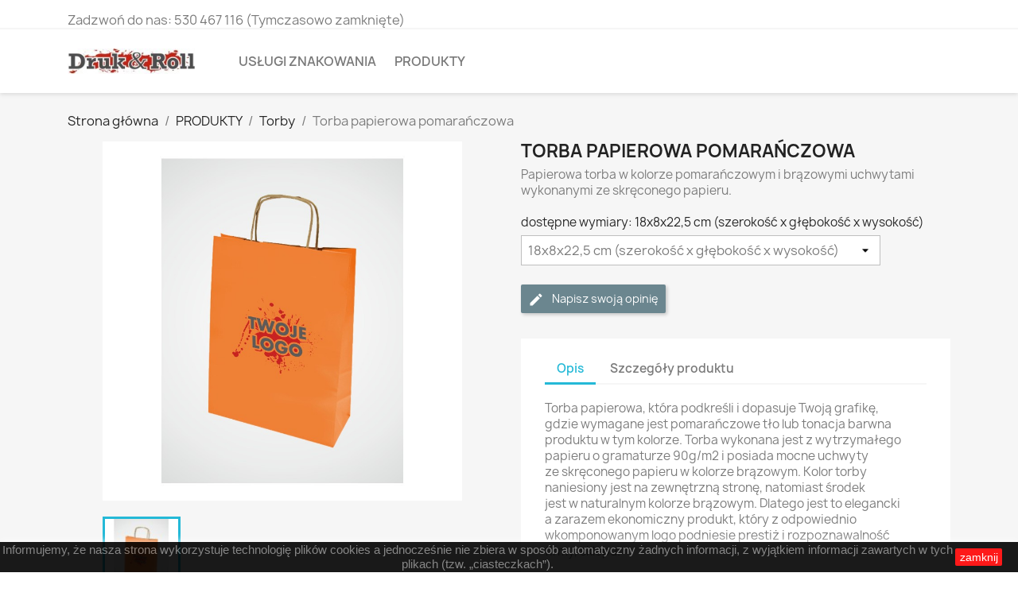

--- FILE ---
content_type: text/html; charset=utf-8
request_url: https://www.drukandroll.pl/torby/46-torba-paierowa-czerwona.html
body_size: 12643
content:
<!doctype html>
<html lang="pl-PL">

  <head>
    
      
  <meta charset="utf-8">


  <meta http-equiv="x-ua-compatible" content="ie=edge">



  <title>Torba papierowa pomarańczowa</title>
  
    
  
  <meta name="description" content="Papierowa torba w kolorze pomarańczowym i brązowymi uchwytami wykonanymi ze skręconego papieru.">
  <meta name="keywords" content="">
        <link rel="canonical" href="https://www.drukandroll.pl/torby/46-torba-paierowa-czerwona.html">
    
      
  
  
    <script type="application/ld+json">
  {
    "@context": "https://schema.org",
    "@type": "Organization",
    "name" : "Firma tymczasowo zamknięta. ",
    "url" : "https://www.drukandroll.pl/",
          "logo": {
        "@type": "ImageObject",
        "url":"https://www.drukandroll.pl/img/my-shop-logo-1548460032.jpg"
      }
      }
</script>

<script type="application/ld+json">
  {
    "@context": "https://schema.org",
    "@type": "WebPage",
    "isPartOf": {
      "@type": "WebSite",
      "url":  "https://www.drukandroll.pl/",
      "name": "Firma tymczasowo zamknięta. "
    },
    "name": "Torba papierowa pomarańczowa",
    "url":  "https://www.drukandroll.pl/torby/46-torba-paierowa-czerwona.html"
  }
</script>


  <script type="application/ld+json">
    {
      "@context": "https://schema.org",
      "@type": "BreadcrumbList",
      "itemListElement": [
                  {
            "@type": "ListItem",
            "position": 1,
            "name": "Strona główna",
            "item": "https://www.drukandroll.pl/"
          },                  {
            "@type": "ListItem",
            "position": 2,
            "name": "PRODUKTY",
            "item": "https://www.drukandroll.pl/14-produkty"
          },                  {
            "@type": "ListItem",
            "position": 3,
            "name": "Torby",
            "item": "https://www.drukandroll.pl/17-torby"
          },                  {
            "@type": "ListItem",
            "position": 4,
            "name": "Torba papierowa pomarańczowa",
            "item": "https://www.drukandroll.pl/torby/46-torba-paierowa-czerwona.html"
          }              ]
    }
  </script>
  
  
  
  <script type="application/ld+json">
  {
    "@context": "https://schema.org/",
    "@type": "Product",
    "name": "Torba papierowa pomarańczowa",
    "description": "Papierowa torba w kolorze pomarańczowym i brązowymi uchwytami wykonanymi ze skręconego papieru.",
    "category": "Torby",
    "image" :"https://www.drukandroll.pl/80-home_default/torba-paierowa-czerwona.jpg",    "sku": "46",
    "mpn": "46"
        ,
    "brand": {
      "@type": "Thing",
      "name": "Firma tymczasowo zamknięta. "
    }
                  }
</script>

  
  
    
  

  
    <meta property="og:title" content="Torba papierowa pomarańczowa" />
    <meta property="og:description" content="Papierowa torba w kolorze pomarańczowym i brązowymi uchwytami wykonanymi ze skręconego papieru." />
    <meta property="og:url" content="https://www.drukandroll.pl/torby/46-torba-paierowa-czerwona.html" />
    <meta property="og:site_name" content="Firma tymczasowo zamknięta. " />
        



  <meta name="viewport" content="width=device-width, initial-scale=1">



  <link rel="icon" type="image/vnd.microsoft.icon" href="https://www.drukandroll.pl/img/favicon.ico?1548616448">
  <link rel="shortcut icon" type="image/x-icon" href="https://www.drukandroll.pl/img/favicon.ico?1548616448">



    <link rel="stylesheet" href="https://www.drukandroll.pl/themes/classic/assets/css/theme.css" type="text/css" media="all">
  <link rel="stylesheet" href="https://www.drukandroll.pl/modules/productcomments/views/css/productcomments.css" type="text/css" media="all">
  <link rel="stylesheet" href="https://www.drukandroll.pl/modules/ps_imageslider/css/homeslider.css" type="text/css" media="all">
  <link rel="stylesheet" href="https://www.drukandroll.pl/modules/ps_legalcompliance/views/css/aeuc_front.css" type="text/css" media="all">
  <link rel="stylesheet" href="https://www.drukandroll.pl/themes/classic/assets/css/custom.css" type="text/css" media="all">




  

  <script type="text/javascript">
        var prestashop = {"cart":{"products":[],"totals":{"total":{"type":"total","label":"Razem","amount":0,"value":"0,00\u00a0z\u0142"},"total_including_tax":{"type":"total","label":"Suma (brutto)","amount":0,"value":"0,00\u00a0z\u0142"},"total_excluding_tax":{"type":"total","label":"Suma (netto)","amount":0,"value":"0,00\u00a0z\u0142"}},"subtotals":{"products":{"type":"products","label":"Produkty","amount":0,"value":"0,00\u00a0z\u0142"},"discounts":null,"shipping":{"type":"shipping","label":"Wysy\u0142ka","amount":0,"value":""},"tax":{"type":"tax","label":"VAT (wliczony)","amount":0,"value":"0,00\u00a0z\u0142"}},"products_count":0,"summary_string":"0 sztuk","vouchers":{"allowed":0,"added":[]},"discounts":[],"minimalPurchase":0,"minimalPurchaseRequired":""},"currency":{"id":3,"name":"Z\u0142oty polski","iso_code":"PLN","iso_code_num":"985","sign":"z\u0142"},"customer":{"lastname":null,"firstname":null,"email":null,"birthday":null,"newsletter":null,"newsletter_date_add":null,"optin":null,"website":null,"company":null,"siret":null,"ape":null,"is_logged":false,"gender":{"type":null,"name":null},"addresses":[]},"language":{"name":"Polski (Polish)","iso_code":"pl","locale":"pl-PL","language_code":"pl-pl","is_rtl":"0","date_format_lite":"Y-m-d","date_format_full":"Y-m-d H:i:s","id":2},"page":{"title":"","canonical":"https:\/\/www.drukandroll.pl\/torby\/46-torba-paierowa-czerwona.html","meta":{"title":"Torba papierowa pomara\u0144czowa","description":"Papierowa torba w kolorze pomara\u0144czowym i br\u0105zowymi uchwytami wykonanymi ze skr\u0119conego papieru.","keywords":"","robots":"index"},"page_name":"product","body_classes":{"lang-pl":true,"lang-rtl":false,"country-PL":true,"currency-PLN":true,"layout-full-width":true,"page-product":true,"tax-display-enabled":true,"product-id-46":true,"product-Torba papierowa pomara\u0144czowa":true,"product-id-category-17":true,"product-id-manufacturer-0":true,"product-id-supplier-0":true},"admin_notifications":[]},"shop":{"name":"Firma tymczasowo zamkni\u0119ta. ","logo":"https:\/\/www.drukandroll.pl\/img\/my-shop-logo-1548460032.jpg","stores_icon":"https:\/\/www.drukandroll.pl\/img\/logo_stores.png","favicon":"https:\/\/www.drukandroll.pl\/img\/favicon.ico"},"urls":{"base_url":"https:\/\/www.drukandroll.pl\/","current_url":"https:\/\/www.drukandroll.pl\/torby\/46-torba-paierowa-czerwona.html","shop_domain_url":"https:\/\/www.drukandroll.pl","img_ps_url":"https:\/\/www.drukandroll.pl\/img\/","img_cat_url":"https:\/\/www.drukandroll.pl\/img\/c\/","img_lang_url":"https:\/\/www.drukandroll.pl\/img\/l\/","img_prod_url":"https:\/\/www.drukandroll.pl\/img\/p\/","img_manu_url":"https:\/\/www.drukandroll.pl\/img\/m\/","img_sup_url":"https:\/\/www.drukandroll.pl\/img\/su\/","img_ship_url":"https:\/\/www.drukandroll.pl\/img\/s\/","img_store_url":"https:\/\/www.drukandroll.pl\/img\/st\/","img_col_url":"https:\/\/www.drukandroll.pl\/img\/co\/","img_url":"https:\/\/www.drukandroll.pl\/themes\/classic\/assets\/img\/","css_url":"https:\/\/www.drukandroll.pl\/themes\/classic\/assets\/css\/","js_url":"https:\/\/www.drukandroll.pl\/themes\/classic\/assets\/js\/","pic_url":"https:\/\/www.drukandroll.pl\/upload\/","pages":{"address":"https:\/\/www.drukandroll.pl\/adres","addresses":"https:\/\/www.drukandroll.pl\/adresy","authentication":"https:\/\/www.drukandroll.pl\/logowanie","cart":"https:\/\/www.drukandroll.pl\/koszyk","category":"https:\/\/www.drukandroll.pl\/index.php?controller=category","cms":"https:\/\/www.drukandroll.pl\/index.php?controller=cms","contact":"https:\/\/www.drukandroll.pl\/kontakt","discount":"https:\/\/www.drukandroll.pl\/rabaty","guest_tracking":"https:\/\/www.drukandroll.pl\/sledzenie-zamowien-gosci","history":"https:\/\/www.drukandroll.pl\/historia-zamowien","identity":"https:\/\/www.drukandroll.pl\/dane-osobiste","index":"https:\/\/www.drukandroll.pl\/","my_account":"https:\/\/www.drukandroll.pl\/moje-konto","order_confirmation":"https:\/\/www.drukandroll.pl\/potwierdzenie-zamowienia","order_detail":"https:\/\/www.drukandroll.pl\/index.php?controller=order-detail","order_follow":"https:\/\/www.drukandroll.pl\/sledzenie-zamowienia","order":"https:\/\/www.drukandroll.pl\/zam\u00f3wienie","order_return":"https:\/\/www.drukandroll.pl\/index.php?controller=order-return","order_slip":"https:\/\/www.drukandroll.pl\/potwierdzenie-zwrotu","pagenotfound":"https:\/\/www.drukandroll.pl\/nie-znaleziono-strony","password":"https:\/\/www.drukandroll.pl\/odzyskiwanie-hasla","pdf_invoice":"https:\/\/www.drukandroll.pl\/index.php?controller=pdf-invoice","pdf_order_return":"https:\/\/www.drukandroll.pl\/index.php?controller=pdf-order-return","pdf_order_slip":"https:\/\/www.drukandroll.pl\/index.php?controller=pdf-order-slip","prices_drop":"https:\/\/www.drukandroll.pl\/promocje","product":"https:\/\/www.drukandroll.pl\/index.php?controller=product","search":"https:\/\/www.drukandroll.pl\/szukaj","sitemap":"https:\/\/www.drukandroll.pl\/Mapa strony","stores":"https:\/\/www.drukandroll.pl\/nasze-sklepy","supplier":"https:\/\/www.drukandroll.pl\/dostawcy","register":"https:\/\/www.drukandroll.pl\/logowanie?create_account=1","order_login":"https:\/\/www.drukandroll.pl\/zam\u00f3wienie?login=1"},"alternative_langs":[],"theme_assets":"\/themes\/classic\/assets\/","actions":{"logout":"https:\/\/www.drukandroll.pl\/?mylogout="},"no_picture_image":{"bySize":{"small_default":{"url":"https:\/\/www.drukandroll.pl\/img\/p\/pl-default-small_default.jpg","width":98,"height":98},"cart_default":{"url":"https:\/\/www.drukandroll.pl\/img\/p\/pl-default-cart_default.jpg","width":125,"height":125},"home_default":{"url":"https:\/\/www.drukandroll.pl\/img\/p\/pl-default-home_default.jpg","width":250,"height":250},"medium_default":{"url":"https:\/\/www.drukandroll.pl\/img\/p\/pl-default-medium_default.jpg","width":452,"height":452},"large_default":{"url":"https:\/\/www.drukandroll.pl\/img\/p\/pl-default-large_default.jpg","width":800,"height":800}},"small":{"url":"https:\/\/www.drukandroll.pl\/img\/p\/pl-default-small_default.jpg","width":98,"height":98},"medium":{"url":"https:\/\/www.drukandroll.pl\/img\/p\/pl-default-home_default.jpg","width":250,"height":250},"large":{"url":"https:\/\/www.drukandroll.pl\/img\/p\/pl-default-large_default.jpg","width":800,"height":800},"legend":""}},"configuration":{"display_taxes_label":true,"display_prices_tax_incl":true,"is_catalog":true,"show_prices":true,"opt_in":{"partner":true},"quantity_discount":{"type":"discount","label":"Rabat Jednostkowy"},"voucher_enabled":0,"return_enabled":0},"field_required":[],"breadcrumb":{"links":[{"title":"Strona g\u0142\u00f3wna","url":"https:\/\/www.drukandroll.pl\/"},{"title":"PRODUKTY","url":"https:\/\/www.drukandroll.pl\/14-produkty"},{"title":"Torby","url":"https:\/\/www.drukandroll.pl\/17-torby"},{"title":"Torba papierowa pomara\u0144czowa","url":"https:\/\/www.drukandroll.pl\/torby\/46-torba-paierowa-czerwona.html"}],"count":4},"link":{"protocol_link":"https:\/\/","protocol_content":"https:\/\/"},"time":1769783578,"static_token":"a07ef7e6c36c8e87559d2e77c598b514","token":"2359783ba548d3bcb361cacedbff63a8","debug":false};
        var prestashopFacebookAjaxController = "https:\/\/www.drukandroll.pl\/module\/ps_facebook\/Ajax";
      </script>



  


    
  <meta property="og:type" content="product">
      <meta property="og:image" content="https://www.drukandroll.pl/80-large_default/torba-paierowa-czerwona.jpg">
  
    
  </head>

  <body id="product" class="lang-pl country-pl currency-pln layout-full-width page-product tax-display-enabled product-id-46 product-torba-papierowa-pomaranczowa product-id-category-17 product-id-manufacturer-0 product-id-supplier-0">

    
      
    

    <main>
      
              

      <header id="header">
        
          
  <div class="header-banner">
    
  </div>



  <nav class="header-nav">
    <div class="container">
      <div class="row">
        <div class="hidden-sm-down">
          <div class="col-md-5 col-xs-12">
            <div id="_desktop_contact_link">
  <div id="contact-link">
                Zadzwoń do nas: <span>530 467 116 (Tymczasowo zamknięte)</span>
      </div>
</div>

          </div>
          <div class="col-md-7 right-nav">
              
          </div>
        </div>
        <div class="hidden-md-up text-sm-center mobile">
          <div class="float-xs-left" id="menu-icon">
            <i class="material-icons d-inline">&#xE5D2;</i>
          </div>
          <div class="float-xs-right" id="_mobile_cart"></div>
          <div class="float-xs-right" id="_mobile_user_info"></div>
          <div class="top-logo" id="_mobile_logo"></div>
          <div class="clearfix"></div>
        </div>
      </div>
    </div>
  </nav>



  <div class="header-top">
    <div class="container">
       <div class="row">
        <div class="col-md-2 hidden-sm-down" id="_desktop_logo">
                                    
  <a href="https://www.drukandroll.pl/">
    <img
      class="logo img-fluid"
      src="https://www.drukandroll.pl/img/my-shop-logo-1548460032.jpg"
      alt="Firma tymczasowo zamknięta. "
      width="200"
      height="40">
  </a>

                              </div>
        <div class="header-top-right col-md-10 col-sm-12 position-static">
          

<div class="menu js-top-menu position-static hidden-sm-down" id="_desktop_top_menu">
    
          <ul class="top-menu" id="top-menu" data-depth="0">
                    <li class="category" id="category-10">
                          <a
                class="dropdown-item"
                href="https://www.drukandroll.pl/10-uslugi-znakowania" data-depth="0"
                              >
                                                                      <span class="float-xs-right hidden-md-up">
                    <span data-target="#top_sub_menu_43340" data-toggle="collapse" class="navbar-toggler collapse-icons">
                      <i class="material-icons add">&#xE313;</i>
                      <i class="material-icons remove">&#xE316;</i>
                    </span>
                  </span>
                                USŁUGI ZNAKOWANIA
              </a>
                            <div  class="popover sub-menu js-sub-menu collapse" id="top_sub_menu_43340">
                
          <ul class="top-menu"  data-depth="1">
                    <li class="category" id="category-12">
                          <a
                class="dropdown-item dropdown-submenu"
                href="https://www.drukandroll.pl/12-wycinanie-ploterem-wykrojnik-cyfrowy" data-depth="1"
                              >
                                WYCINANIE PLOTEREM - WYKROJNIK CYFROWY
              </a>
                          </li>
                    <li class="category" id="category-13">
                          <a
                class="dropdown-item dropdown-submenu"
                href="https://www.drukandroll.pl/13-druk-graficzny-na-kartonach-i-foliach-pcv" data-depth="1"
                              >
                                DRUK GRAFICZNY NA KARTONACH I FOLIACH PCV
              </a>
                          </li>
                    <li class="category" id="category-15">
                          <a
                class="dropdown-item dropdown-submenu"
                href="https://www.drukandroll.pl/15-nadruki-na-koszulkach-i-tkaninach" data-depth="1"
                              >
                                NADRUKI NA KOSZULKACH I TKANINACH
              </a>
                          </li>
              </ul>
    
              </div>
                          </li>
                    <li class="category" id="category-14">
                          <a
                class="dropdown-item"
                href="https://www.drukandroll.pl/14-produkty" data-depth="0"
                              >
                                                                      <span class="float-xs-right hidden-md-up">
                    <span data-target="#top_sub_menu_56857" data-toggle="collapse" class="navbar-toggler collapse-icons">
                      <i class="material-icons add">&#xE313;</i>
                      <i class="material-icons remove">&#xE316;</i>
                    </span>
                  </span>
                                PRODUKTY
              </a>
                            <div  class="popover sub-menu js-sub-menu collapse" id="top_sub_menu_56857">
                
          <ul class="top-menu"  data-depth="1">
                    <li class="category" id="category-16">
                          <a
                class="dropdown-item dropdown-submenu"
                href="https://www.drukandroll.pl/16-odziez" data-depth="1"
                              >
                                                                      <span class="float-xs-right hidden-md-up">
                    <span data-target="#top_sub_menu_88100" data-toggle="collapse" class="navbar-toggler collapse-icons">
                      <i class="material-icons add">&#xE313;</i>
                      <i class="material-icons remove">&#xE316;</i>
                    </span>
                  </span>
                                Odzież
              </a>
                            <div  class="collapse" id="top_sub_menu_88100">
                
          <ul class="top-menu"  data-depth="2">
                    <li class="category" id="category-24">
                          <a
                class="dropdown-item"
                href="https://www.drukandroll.pl/24-koszulki" data-depth="2"
                              >
                                Koszulki
              </a>
                          </li>
              </ul>
    
              </div>
                          </li>
                    <li class="category" id="category-17">
                          <a
                class="dropdown-item dropdown-submenu"
                href="https://www.drukandroll.pl/17-torby" data-depth="1"
                              >
                                                                      <span class="float-xs-right hidden-md-up">
                    <span data-target="#top_sub_menu_87222" data-toggle="collapse" class="navbar-toggler collapse-icons">
                      <i class="material-icons add">&#xE313;</i>
                      <i class="material-icons remove">&#xE316;</i>
                    </span>
                  </span>
                                Torby
              </a>
                            <div  class="collapse" id="top_sub_menu_87222">
                
          <ul class="top-menu"  data-depth="2">
                    <li class="category" id="category-18">
                          <a
                class="dropdown-item"
                href="https://www.drukandroll.pl/18-torby-materialowe" data-depth="2"
                              >
                                Torby materiałowe
              </a>
                          </li>
                    <li class="category" id="category-19">
                          <a
                class="dropdown-item"
                href="https://www.drukandroll.pl/19-torby-papierowe-eco" data-depth="2"
                              >
                                                                      <span class="float-xs-right hidden-md-up">
                    <span data-target="#top_sub_menu_69244" data-toggle="collapse" class="navbar-toggler collapse-icons">
                      <i class="material-icons add">&#xE313;</i>
                      <i class="material-icons remove">&#xE316;</i>
                    </span>
                  </span>
                                Torby papierowe ECO
              </a>
                            <div  class="collapse" id="top_sub_menu_69244">
                
          <ul class="top-menu"  data-depth="3">
                    <li class="category" id="category-20">
                          <a
                class="dropdown-item"
                href="https://www.drukandroll.pl/20-torby-papierowe-brazowe-prazek" data-depth="3"
                              >
                                Torby papierowe brązowe - prążek
              </a>
                          </li>
                    <li class="category" id="category-21">
                          <a
                class="dropdown-item"
                href="https://www.drukandroll.pl/21-torby-papierowe-biale" data-depth="3"
                              >
                                Torby papierowe białe
              </a>
                          </li>
                    <li class="category" id="category-22">
                          <a
                class="dropdown-item"
                href="https://www.drukandroll.pl/22-torby-papierowe-kolor" data-depth="3"
                              >
                                Torby papierowe kolor
              </a>
                          </li>
                    <li class="category" id="category-23">
                          <a
                class="dropdown-item"
                href="https://www.drukandroll.pl/23-torby-papierowe-na-alkohol" data-depth="3"
                              >
                                Torby papierowe na alkohol
              </a>
                          </li>
              </ul>
    
              </div>
                          </li>
              </ul>
    
              </div>
                          </li>
                    <li class="category" id="category-25">
                          <a
                class="dropdown-item dropdown-submenu"
                href="https://www.drukandroll.pl/25-kalendarze-reklamowe" data-depth="1"
                              >
                                                                      <span class="float-xs-right hidden-md-up">
                    <span data-target="#top_sub_menu_45818" data-toggle="collapse" class="navbar-toggler collapse-icons">
                      <i class="material-icons add">&#xE313;</i>
                      <i class="material-icons remove">&#xE316;</i>
                    </span>
                  </span>
                                KALENDARZE REKLAMOWE
              </a>
                            <div  class="collapse" id="top_sub_menu_45818">
                
          <ul class="top-menu"  data-depth="2">
                    <li class="category" id="category-26">
                          <a
                class="dropdown-item"
                href="https://www.drukandroll.pl/26-kalendarze-plakatowe" data-depth="2"
                              >
                                Kalendarze plakatowe
              </a>
                          </li>
                    <li class="category" id="category-27">
                          <a
                class="dropdown-item"
                href="https://www.drukandroll.pl/27-kalendarze-trojdzielne" data-depth="2"
                              >
                                Kalendarze trójdzielne
              </a>
                          </li>
                    <li class="category" id="category-28">
                          <a
                class="dropdown-item"
                href="https://www.drukandroll.pl/28-kalendarze-ksiazkowe" data-depth="2"
                              >
                                Kalendarze książkowe
              </a>
                          </li>
              </ul>
    
              </div>
                          </li>
              </ul>
    
              </div>
                          </li>
              </ul>
    
    <div class="clearfix"></div>
</div>

        </div>
      </div>
      <div id="mobile_top_menu_wrapper" class="row hidden-md-up" style="display:none;">
        <div class="js-top-menu mobile" id="_mobile_top_menu"></div>
        <div class="js-top-menu-bottom">
          <div id="_mobile_currency_selector"></div>
          <div id="_mobile_language_selector"></div>
          <div id="_mobile_contact_link"></div>
        </div>
      </div>
    </div>
  </div>
  

        
      </header>

      <section id="wrapper">
        
          
<aside id="notifications">
  <div class="container">
    
    
    
      </div>
</aside>
        

        
        <div class="container">
          
            <nav data-depth="4" class="breadcrumb hidden-sm-down">
  <ol>
    
              
          <li>
                          <a href="https://www.drukandroll.pl/"><span>Strona główna</span></a>
                      </li>
        
              
          <li>
                          <a href="https://www.drukandroll.pl/14-produkty"><span>PRODUKTY</span></a>
                      </li>
        
              
          <li>
                          <a href="https://www.drukandroll.pl/17-torby"><span>Torby</span></a>
                      </li>
        
              
          <li>
                          <span>Torba papierowa pomarańczowa</span>
                      </li>
        
          
  </ol>
</nav>
          

          

          
  <div id="content-wrapper" class="js-content-wrapper">
    
    

  <section id="main">
    <meta content="https://www.drukandroll.pl/torby/46-43-torba-paierowa-czerwona.html#/26-wymiar_toreb_papierowych_kolor-18x8x225_cm_szerokosc_x_glebokosc_x_wysokosc">

    <div class="row product-container js-product-container">
      <div class="col-md-6">
        
          <section class="page-content" id="content">
            
              
    <ul class="product-flags js-product-flags">
            </ul>


              
                <div class="images-container js-images-container">
  
    <div class="product-cover">
              <img
          class="js-qv-product-cover img-fluid"
          src="https://www.drukandroll.pl/80-large_default/torba-paierowa-czerwona.jpg"
                      alt="Torba papierowa w kolorze orange"
            title="Torba papierowa w kolorze orange"
                    loading="lazy"
          width="800"
          height="800"
        >
        <div class="layer hidden-sm-down" data-toggle="modal" data-target="#product-modal">
          <i class="material-icons zoom-in">search</i>
        </div>
          </div>
  

  
    <div class="js-qv-mask mask">
      <ul class="product-images js-qv-product-images">
                  <li class="thumb-container js-thumb-container">
            <img
              class="thumb js-thumb  selected js-thumb-selected "
              data-image-medium-src="https://www.drukandroll.pl/80-medium_default/torba-paierowa-czerwona.jpg"
              data-image-large-src="https://www.drukandroll.pl/80-large_default/torba-paierowa-czerwona.jpg"
              src="https://www.drukandroll.pl/80-small_default/torba-paierowa-czerwona.jpg"
                              alt="Torba papierowa w kolorze orange"
                title="Torba papierowa w kolorze orange"
                            loading="lazy"
              width="98"
              height="98"
            >
          </li>
              </ul>
    </div>
  

</div>
              
              <div class="scroll-box-arrows">
                <i class="material-icons left">&#xE314;</i>
                <i class="material-icons right">&#xE315;</i>
              </div>

            
          </section>
        
        </div>
        <div class="col-md-6">
          
            
              <h1 class="h1">Torba papierowa pomarańczowa</h1>
            
          
          
                      

          <div class="product-information">
            
              <div id="product-description-short-46" class="product-description"><p>Papierowa torba w kolorze pomarańczowym i brązowymi uchwytami wykonanymi ze skręconego papieru.</p></div>
            

            
            <div class="product-actions js-product-actions">
              
                <form action="https://www.drukandroll.pl/koszyk" method="post" id="add-to-cart-or-refresh">
                  <input type="hidden" name="token" value="a07ef7e6c36c8e87559d2e77c598b514">
                  <input type="hidden" name="id_product" value="46" id="product_page_product_id">
                  <input type="hidden" name="id_customization" value="0" id="product_customization_id" class="js-product-customization-id">

                  
                    <div class="product-variants js-product-variants">
          <div class="clearfix product-variants-item">
      <span class="control-label">dostępne wymiary: 
                      18x8x22,5 cm (szerokość x głębokość x wysokość)                                                                                  </span>
              <select
          class="form-control form-control-select"
          id="group_5"
          aria-label="dostępne wymiary"
          data-product-attribute="5"
          name="group[5]">
                      <option value="26" title="18x8x22,5 cm (szerokość x głębokość x wysokość)" selected="selected">18x8x22,5 cm (szerokość x głębokość x wysokość)</option>
                      <option value="27" title="24x10x32 cm (szerokość x głębokość x wysokość)">24x10x32 cm (szerokość x głębokość x wysokość)</option>
                      <option value="28" title="30,5x17x34 cm (szerokość x głębokość x wysokość)">30,5x17x34 cm (szerokość x głębokość x wysokość)</option>
                      <option value="29" title="30,5x17x42,5 cm (szerokość x głębokość x wysokość)">30,5x17x42,5 cm (szerokość x głębokość x wysokość)</option>
                  </select>
          </div>
      </div>
                  

                  
                                      

                  
                    <section class="product-discounts js-product-discounts">
  </section>
                  

                  
                    <div class="product-add-to-cart js-product-add-to-cart">
  </div>
                  

                  
                    <div class="product-additional-info js-product-additional-info">
  <div class="product-comments-additional-info">
            <button class="btn btn-comment post-product-comment">
        <i class="material-icons edit" data-icon="edit"></i>
        Napisz swoją opinię
      </button>
      </div>

</div>
                  

                                    
                </form>
              

            </div>

            
              
            

            
              <div class="tabs">
                <ul class="nav nav-tabs" role="tablist">
                                      <li class="nav-item">
                       <a
                         class="nav-link active js-product-nav-active"
                         data-toggle="tab"
                         href="#description"
                         role="tab"
                         aria-controls="description"
                          aria-selected="true">Opis</a>
                    </li>
                                    <li class="nav-item">
                    <a
                      class="nav-link"
                      data-toggle="tab"
                      href="#product-details"
                      role="tab"
                      aria-controls="product-details"
                      >Szczegóły produktu</a>
                  </li>
                                                    </ul>

                <div class="tab-content" id="tab-content">
                 <div class="tab-pane fade in active js-product-tab-active" id="description" role="tabpanel">
                   
                     <div class="product-description"><p>Torba papierowa, która podkreśli i dopasuje Twoją grafikę, <br />gdzie wymagane jest pomarańczowe tło lub tonacja barwna <br />produktu w tym kolorze. Torba wykonana jest z wytrzymałego <br />papieru o gramaturze 90g/m2 i posiada mocne uchwyty <br />ze skręconego papieru w kolorze brązowym. Kolor torby <br />naniesiony jest na zewnętrzną stronę, natomiast środek <br />jest w naturalnym kolorze brązowym. Dlatego jest to elegancki <br />a zarazem ekonomiczny produkt, który z odpowiednio <br />wkomponowanym logo podniesie prestiż i rozpoznawalność <br />firmy, sklepu.</p></div>
                   
                 </div>

                 
                   <div class="js-product-details tab-pane fade"
     id="product-details"
     data-product="{&quot;id_shop_default&quot;:&quot;1&quot;,&quot;id_manufacturer&quot;:&quot;0&quot;,&quot;id_supplier&quot;:&quot;0&quot;,&quot;reference&quot;:&quot;&quot;,&quot;is_virtual&quot;:&quot;0&quot;,&quot;delivery_in_stock&quot;:&quot;&quot;,&quot;delivery_out_stock&quot;:&quot;&quot;,&quot;id_category_default&quot;:&quot;17&quot;,&quot;on_sale&quot;:&quot;0&quot;,&quot;online_only&quot;:&quot;0&quot;,&quot;ecotax&quot;:0,&quot;minimal_quantity&quot;:&quot;1&quot;,&quot;low_stock_threshold&quot;:null,&quot;low_stock_alert&quot;:&quot;0&quot;,&quot;price&quot;:&quot;0,00\u00a0z\u0142&quot;,&quot;unity&quot;:&quot;&quot;,&quot;unit_price_ratio&quot;:&quot;0.000000&quot;,&quot;additional_shipping_cost&quot;:&quot;0.000000&quot;,&quot;customizable&quot;:&quot;0&quot;,&quot;text_fields&quot;:&quot;0&quot;,&quot;uploadable_files&quot;:&quot;0&quot;,&quot;redirect_type&quot;:&quot;301-category&quot;,&quot;id_type_redirected&quot;:&quot;0&quot;,&quot;available_for_order&quot;:&quot;0&quot;,&quot;available_date&quot;:null,&quot;show_condition&quot;:&quot;0&quot;,&quot;condition&quot;:&quot;new&quot;,&quot;show_price&quot;:&quot;0&quot;,&quot;indexed&quot;:&quot;1&quot;,&quot;visibility&quot;:&quot;both&quot;,&quot;cache_default_attribute&quot;:&quot;43&quot;,&quot;advanced_stock_management&quot;:&quot;0&quot;,&quot;date_add&quot;:&quot;2019-03-27 05:52:51&quot;,&quot;date_upd&quot;:&quot;2019-04-02 11:03:20&quot;,&quot;pack_stock_type&quot;:&quot;3&quot;,&quot;meta_description&quot;:&quot;&quot;,&quot;meta_keywords&quot;:&quot;&quot;,&quot;meta_title&quot;:&quot;&quot;,&quot;link_rewrite&quot;:&quot;torba-paierowa-czerwona&quot;,&quot;name&quot;:&quot;Torba papierowa pomara\u0144czowa&quot;,&quot;description&quot;:&quot;&lt;p&gt;Torba papierowa, kt\u00f3ra podkre\u015bli i dopasuje Twoj\u0105 grafik\u0119, &lt;br \/&gt;gdzie wymagane jest pomara\u0144czowe t\u0142o lub tonacja barwna &lt;br \/&gt;produktu w tym kolorze. Torba wykonana jest z wytrzyma\u0142ego &lt;br \/&gt;papieru o gramaturze 90g\/m2 i posiada mocne uchwyty &lt;br \/&gt;ze skr\u0119conego papieru w kolorze br\u0105zowym. Kolor torby &lt;br \/&gt;naniesiony jest na zewn\u0119trzn\u0105 stron\u0119, natomiast \u015brodek &lt;br \/&gt;jest w naturalnym kolorze br\u0105zowym. Dlatego jest to elegancki &lt;br \/&gt;a zarazem ekonomiczny produkt, kt\u00f3ry z odpowiednio &lt;br \/&gt;wkomponowanym logo podniesie presti\u017c i rozpoznawalno\u015b\u0107 &lt;br \/&gt;firmy, sklepu.&lt;\/p&gt;&quot;,&quot;description_short&quot;:&quot;&lt;p&gt;Papierowa torba w kolorze pomara\u0144czowym i br\u0105zowymi uchwytami wykonanymi ze skr\u0119conego papieru.&lt;\/p&gt;&quot;,&quot;available_now&quot;:&quot;&quot;,&quot;available_later&quot;:&quot;&quot;,&quot;id&quot;:46,&quot;id_product&quot;:46,&quot;out_of_stock&quot;:2,&quot;new&quot;:0,&quot;id_product_attribute&quot;:43,&quot;quantity_wanted&quot;:1,&quot;extraContent&quot;:[],&quot;allow_oosp&quot;:0,&quot;category&quot;:&quot;torby&quot;,&quot;category_name&quot;:&quot;Torby&quot;,&quot;link&quot;:&quot;https:\/\/www.drukandroll.pl\/torby\/46-torba-paierowa-czerwona.html&quot;,&quot;attribute_price&quot;:0,&quot;price_tax_exc&quot;:0,&quot;price_without_reduction&quot;:0,&quot;reduction&quot;:0,&quot;specific_prices&quot;:[],&quot;quantity&quot;:0,&quot;quantity_all_versions&quot;:100,&quot;id_image&quot;:&quot;pl-default&quot;,&quot;features&quot;:[{&quot;name&quot;:&quot;Kolor&quot;,&quot;value&quot;:&quot;pomara\u0144czowy&quot;,&quot;id_feature&quot;:&quot;3&quot;,&quot;position&quot;:&quot;2&quot;},{&quot;name&quot;:&quot;Materia\u0142:&quot;,&quot;value&quot;:&quot;papier&quot;,&quot;id_feature&quot;:&quot;8&quot;,&quot;position&quot;:&quot;7&quot;},{&quot;name&quot;:&quot;Gramatura&quot;,&quot;value&quot;:&quot;90g\/m2&quot;,&quot;id_feature&quot;:&quot;11&quot;,&quot;position&quot;:&quot;10&quot;}],&quot;attachments&quot;:[],&quot;virtual&quot;:0,&quot;pack&quot;:0,&quot;packItems&quot;:[],&quot;nopackprice&quot;:0,&quot;customization_required&quot;:false,&quot;attributes&quot;:{&quot;5&quot;:{&quot;id_attribute&quot;:&quot;26&quot;,&quot;id_attribute_group&quot;:&quot;5&quot;,&quot;name&quot;:&quot;18x8x22,5 cm (szeroko\u015b\u0107 x g\u0142\u0119boko\u015b\u0107 x wysoko\u015b\u0107)&quot;,&quot;group&quot;:&quot;Wymiar toreb papierowych - kolor&quot;,&quot;reference&quot;:&quot;T3102001206&quot;,&quot;ean13&quot;:&quot;&quot;,&quot;isbn&quot;:&quot;&quot;,&quot;upc&quot;:&quot;&quot;,&quot;mpn&quot;:null}},&quot;rate&quot;:23,&quot;tax_name&quot;:&quot;PTU PL 23%&quot;,&quot;ecotax_rate&quot;:0,&quot;unit_price&quot;:&quot;&quot;,&quot;customizations&quot;:{&quot;fields&quot;:[]},&quot;id_customization&quot;:0,&quot;is_customizable&quot;:false,&quot;show_quantities&quot;:false,&quot;quantity_label&quot;:&quot;Przedmioty&quot;,&quot;quantity_discounts&quot;:[],&quot;customer_group_discount&quot;:0,&quot;images&quot;:[{&quot;bySize&quot;:{&quot;small_default&quot;:{&quot;url&quot;:&quot;https:\/\/www.drukandroll.pl\/80-small_default\/torba-paierowa-czerwona.jpg&quot;,&quot;width&quot;:98,&quot;height&quot;:98},&quot;cart_default&quot;:{&quot;url&quot;:&quot;https:\/\/www.drukandroll.pl\/80-cart_default\/torba-paierowa-czerwona.jpg&quot;,&quot;width&quot;:125,&quot;height&quot;:125},&quot;home_default&quot;:{&quot;url&quot;:&quot;https:\/\/www.drukandroll.pl\/80-home_default\/torba-paierowa-czerwona.jpg&quot;,&quot;width&quot;:250,&quot;height&quot;:250},&quot;medium_default&quot;:{&quot;url&quot;:&quot;https:\/\/www.drukandroll.pl\/80-medium_default\/torba-paierowa-czerwona.jpg&quot;,&quot;width&quot;:452,&quot;height&quot;:452},&quot;large_default&quot;:{&quot;url&quot;:&quot;https:\/\/www.drukandroll.pl\/80-large_default\/torba-paierowa-czerwona.jpg&quot;,&quot;width&quot;:800,&quot;height&quot;:800}},&quot;small&quot;:{&quot;url&quot;:&quot;https:\/\/www.drukandroll.pl\/80-small_default\/torba-paierowa-czerwona.jpg&quot;,&quot;width&quot;:98,&quot;height&quot;:98},&quot;medium&quot;:{&quot;url&quot;:&quot;https:\/\/www.drukandroll.pl\/80-home_default\/torba-paierowa-czerwona.jpg&quot;,&quot;width&quot;:250,&quot;height&quot;:250},&quot;large&quot;:{&quot;url&quot;:&quot;https:\/\/www.drukandroll.pl\/80-large_default\/torba-paierowa-czerwona.jpg&quot;,&quot;width&quot;:800,&quot;height&quot;:800},&quot;legend&quot;:&quot;Torba papierowa w kolorze orange&quot;,&quot;id_image&quot;:&quot;80&quot;,&quot;cover&quot;:&quot;1&quot;,&quot;position&quot;:&quot;1&quot;,&quot;associatedVariants&quot;:[]}],&quot;cover&quot;:{&quot;bySize&quot;:{&quot;small_default&quot;:{&quot;url&quot;:&quot;https:\/\/www.drukandroll.pl\/80-small_default\/torba-paierowa-czerwona.jpg&quot;,&quot;width&quot;:98,&quot;height&quot;:98},&quot;cart_default&quot;:{&quot;url&quot;:&quot;https:\/\/www.drukandroll.pl\/80-cart_default\/torba-paierowa-czerwona.jpg&quot;,&quot;width&quot;:125,&quot;height&quot;:125},&quot;home_default&quot;:{&quot;url&quot;:&quot;https:\/\/www.drukandroll.pl\/80-home_default\/torba-paierowa-czerwona.jpg&quot;,&quot;width&quot;:250,&quot;height&quot;:250},&quot;medium_default&quot;:{&quot;url&quot;:&quot;https:\/\/www.drukandroll.pl\/80-medium_default\/torba-paierowa-czerwona.jpg&quot;,&quot;width&quot;:452,&quot;height&quot;:452},&quot;large_default&quot;:{&quot;url&quot;:&quot;https:\/\/www.drukandroll.pl\/80-large_default\/torba-paierowa-czerwona.jpg&quot;,&quot;width&quot;:800,&quot;height&quot;:800}},&quot;small&quot;:{&quot;url&quot;:&quot;https:\/\/www.drukandroll.pl\/80-small_default\/torba-paierowa-czerwona.jpg&quot;,&quot;width&quot;:98,&quot;height&quot;:98},&quot;medium&quot;:{&quot;url&quot;:&quot;https:\/\/www.drukandroll.pl\/80-home_default\/torba-paierowa-czerwona.jpg&quot;,&quot;width&quot;:250,&quot;height&quot;:250},&quot;large&quot;:{&quot;url&quot;:&quot;https:\/\/www.drukandroll.pl\/80-large_default\/torba-paierowa-czerwona.jpg&quot;,&quot;width&quot;:800,&quot;height&quot;:800},&quot;legend&quot;:&quot;Torba papierowa w kolorze orange&quot;,&quot;id_image&quot;:&quot;80&quot;,&quot;cover&quot;:&quot;1&quot;,&quot;position&quot;:&quot;1&quot;,&quot;associatedVariants&quot;:[]},&quot;has_discount&quot;:false,&quot;discount_type&quot;:null,&quot;discount_percentage&quot;:null,&quot;discount_percentage_absolute&quot;:null,&quot;discount_amount&quot;:null,&quot;discount_amount_to_display&quot;:null,&quot;price_amount&quot;:0,&quot;unit_price_full&quot;:&quot;&quot;,&quot;show_availability&quot;:false,&quot;availability_message&quot;:null,&quot;availability_date&quot;:null,&quot;availability&quot;:null}"
     role="tabpanel"
  >
  
              <div class="product-reference">
        <label class="label">Indeks </label>
        <span>T3102001206</span>
      </div>
      

  
      

  
      

  
    <div class="product-out-of-stock">
      
    </div>
  

  
          <section class="product-features">
        <p class="h6">Opis</p>
        <dl class="data-sheet">
                      <dt class="name">Kolor</dt>
            <dd class="value">pomarańczowy</dd>
                      <dt class="name">Materiał:</dt>
            <dd class="value">papier</dd>
                      <dt class="name">Gramatura</dt>
            <dd class="value">90g/m2</dd>
                  </dl>
      </section>
      

    
      

  
      
</div>
                 

                 
                                    

                               </div>
            </div>
          
        </div>
      </div>
    </div>

    
          

    
      <script type="text/javascript">
  var productCommentUpdatePostErrorMessage = 'Niestety Twoja ocena opinii nie może zostać wysłana.';
  var productCommentAbuseReportErrorMessage = 'Niestety Twoje zgłoszenie naruszenia nie może być wysłane.';
</script>

<div id="product-comments-list-header">
  <div class="comments-nb">
    <i class="material-icons chat" data-icon="chat"></i>
    Komentarze (0)
  </div>
  </div>

<div id="empty-product-comment" class="product-comment-list-item">
      <button class="btn btn-comment btn-comment-big post-product-comment">
      <i class="material-icons edit" data-icon="edit"></i>
      Bądź pierwszym który napisze recenzję
    </button>
  </div>

<div id="product-comments-list"
  data-list-comments-url="https://www.drukandroll.pl/module/productcomments/ListComments?id_product=46"
  data-update-comment-usefulness-url="https://www.drukandroll.pl/module/productcomments/UpdateCommentUsefulness"
  data-report-comment-url="https://www.drukandroll.pl/module/productcomments/ReportComment"
  data-comment-item-prototype="&lt;div class=&quot;product-comment-list-item row&quot; data-product-comment-id=&quot;@COMMENT_ID@&quot; data-product-id=&quot;@PRODUCT_ID@&quot;&gt;
  &lt;div class=&quot;col-sm-3 comment-infos&quot;&gt;
    &lt;div class=&quot;grade-stars&quot; data-grade=&quot;@COMMENT_GRADE@&quot;&gt;&lt;/div&gt;
    &lt;div class=&quot;comment-date&quot;&gt;
      @COMMENT_DATE@
    &lt;/div&gt;
    &lt;div class=&quot;comment-author&quot;&gt;
      Autor @CUSTOMER_NAME@
    &lt;/div&gt;
  &lt;/div&gt;

  &lt;div class=&quot;col-sm-9 comment-content&quot;&gt;
    &lt;p class=&quot;h4&quot;&gt;@COMMENT_TITLE@&lt;/p&gt;
    &lt;p&gt;@COMMENT_COMMENT@&lt;/p&gt;
    &lt;div class=&quot;comment-buttons btn-group&quot;&gt;
              &lt;a class=&quot;useful-review&quot;&gt;
          &lt;i class=&quot;material-icons thumb_up&quot; data-icon=&quot;thumb_up&quot;&gt;&lt;/i&gt;
          &lt;span class=&quot;useful-review-value&quot;&gt;@COMMENT_USEFUL_ADVICES@&lt;/span&gt;
        &lt;/a&gt;
        &lt;a class=&quot;not-useful-review&quot;&gt;
          &lt;i class=&quot;material-icons thumb_down&quot; data-icon=&quot;thumb_down&quot;&gt;&lt;/i&gt;
          &lt;span class=&quot;not-useful-review-value&quot;&gt;@COMMENT_NOT_USEFUL_ADVICES@&lt;/span&gt;
        &lt;/a&gt;
            &lt;a class=&quot;report-abuse&quot; title=&quot;Zgłoś naruszenie&quot;&gt;
        &lt;i class=&quot;material-icons flag&quot; data-icon=&quot;flag&quot;&gt;&lt;/i&gt;
      &lt;/a&gt;
    &lt;/div&gt;
  &lt;/div&gt;
&lt;/div&gt;
"
  data-current-page="1"
  data-total-pages="0">
</div>

<div id="product-comments-list-footer">
  <div id="product-comments-list-pagination">
      </div>
  </div>


<script type="text/javascript">
  document.addEventListener("DOMContentLoaded", function() {
    const alertModal = $('#update-comment-usefulness-post-error');
    alertModal.on('hidden.bs.modal', function () {
      alertModal.modal('hide');
    });
  });
</script>

<div id="update-comment-usefulness-post-error" class="modal fade product-comment-modal" role="dialog" aria-hidden="true">
  <div class="modal-dialog" role="document">
    <div class="modal-content">
      <div class="modal-header">
        <p class="h2">
          <i class="material-icons error" data-icon="error"></i>
          Chwilowo nie możesz polubić tej opinii
        </p>
      </div>
      <div class="modal-body">
        <div id="update-comment-usefulness-post-error-message">
          
        </div>
        <div class="post-comment-buttons">
          <button type="button" class="btn btn-comment btn-comment-huge" data-dismiss="modal">
            Tak
          </button>
        </div>
      </div>
    </div>
  </div>
</div>


<script type="text/javascript">
  document.addEventListener("DOMContentLoaded", function() {
    const confirmModal = $('#report-comment-confirmation');
    confirmModal.on('hidden.bs.modal', function () {
      confirmModal.modal('hide');
      confirmModal.trigger('modal:confirm', false);
    });

    $('.confirm-button', confirmModal).click(function() {
      confirmModal.trigger('modal:confirm', true);
    });
    $('.refuse-button', confirmModal).click(function() {
      confirmModal.trigger('modal:confirm', false);
    });
  });
</script>

<div id="report-comment-confirmation" class="modal fade product-comment-modal" role="dialog" aria-hidden="true">
  <div class="modal-dialog" role="document">
    <div class="modal-content">
      <div class="modal-header">
        <p class="h2">
          <i class="material-icons feedback" data-icon="feedback"></i>
          Zgłoś komentarz
        </p>
      </div>
      <div class="modal-body">
        <div id="report-comment-confirmation-message">
          Czy jesteś pewien, że chcesz zgłosić ten komentarz?
        </div>
        <div class="post-comment-buttons">
          <button type="button" class="btn btn-comment-inverse btn-comment-huge refuse-button" data-dismiss="modal">
            Nie
          </button>
          <button type="button" class="btn btn-comment btn-comment-huge confirm-button" data-dismiss="modal">
            Tak
          </button>
        </div>
      </div>
    </div>
  </div>
</div>


<script type="text/javascript">
  document.addEventListener("DOMContentLoaded", function() {
    const alertModal = $('#report-comment-posted');
    alertModal.on('hidden.bs.modal', function () {
      alertModal.modal('hide');
    });
  });
</script>

<div id="report-comment-posted" class="modal fade product-comment-modal" role="dialog" aria-hidden="true">
  <div class="modal-dialog" role="document">
    <div class="modal-content">
      <div class="modal-header">
        <p class="h2">
          <i class="material-icons check_circle" data-icon="check_circle"></i>
          Zgłoszenie wysłane
        </p>
      </div>
      <div class="modal-body">
        <div id="report-comment-posted-message">
          Twój komentarz został wysłany i będzie widoczny po zatwierdzeniu przez moderatora.
        </div>
        <div class="post-comment-buttons">
          <button type="button" class="btn btn-comment btn-comment-huge" data-dismiss="modal">
            Tak
          </button>
        </div>
      </div>
    </div>
  </div>
</div>


<script type="text/javascript">
  document.addEventListener("DOMContentLoaded", function() {
    const alertModal = $('#report-comment-post-error');
    alertModal.on('hidden.bs.modal', function () {
      alertModal.modal('hide');
    });
  });
</script>

<div id="report-comment-post-error" class="modal fade product-comment-modal" role="dialog" aria-hidden="true">
  <div class="modal-dialog" role="document">
    <div class="modal-content">
      <div class="modal-header">
        <p class="h2">
          <i class="material-icons error" data-icon="error"></i>
          Twoje zgłoszenie nie może zostać wysłane
        </p>
      </div>
      <div class="modal-body">
        <div id="report-comment-post-error-message">
          
        </div>
        <div class="post-comment-buttons">
          <button type="button" class="btn btn-comment btn-comment-huge" data-dismiss="modal">
            Tak
          </button>
        </div>
      </div>
    </div>
  </div>
</div>

<script type="text/javascript">
  var productCommentPostErrorMessage = 'Niestety Twoja recenzja nie może być opublikowana.';
</script>

<div id="post-product-comment-modal" class="modal fade product-comment-modal" role="dialog" aria-hidden="true">
  <div class="modal-dialog" role="document">
    <div class="modal-content">
      <div class="modal-header">
        <p class="h2">Napisz swoją opinię</p>
        <button type="button" class="close" data-dismiss="modal" aria-label="Zamknij">
          <span aria-hidden="true">&times;</span>
        </button>
      </div>
      <div class="modal-body">
        <form id="post-product-comment-form" action="https://www.drukandroll.pl/module/productcomments/PostComment?id_product=46" method="POST">
          <div class="row">
            <div class="col-sm-2">
                              
                  <ul class="product-flags">
                                      </ul>
                

                
                  <div class="product-cover">
                                          <img class="js-qv-product-cover" src="https://www.drukandroll.pl/80-medium_default/torba-paierowa-czerwona.jpg" alt="Torba papierowa w kolorze orange" title="Torba papierowa w kolorze orange" style="width:100%;" itemprop="image">
                                      </div>
                
                          </div>
            <div class="col-sm-4">
              <p class="h3">Torba papierowa pomarańczowa</p>
              
                <div itemprop="description"><p>Papierowa torba w kolorze pomarańczowym i brązowymi uchwytami wykonanymi ze skręconego papieru.</p></div>
              
            </div>
            <div class="col-sm-6">
                              <ul id="criterions_list">
                                      <li>
                      <div class="criterion-rating">
                        <label>Jakość:</label>
                        <div
                          class="grade-stars"
                          data-grade="3"
                          data-input="criterion[1]">
                        </div>
                      </div>
                    </li>
                                  </ul>
                          </div>
          </div>

                      <div class="row">
              <div class="col-sm-8">
                <label class="form-label" for="comment_title">Tytuł<sup class="required">*</sup></label>
                <input id="comment_title" name="comment_title" type="text" value=""/>
              </div>
              <div class="col-sm-4">
                <label class="form-label" for="customer_name">Twoje imię i nazwisko<sup class="required">*</sup></label>
                <input id="customer_name" name="customer_name" type="text" value=""/>
              </div>
            </div>
          
          <label class="form-label" for="comment_content">Recenzja<sup class="required">*</sup></label>
          <textarea id="comment_content" name="comment_content"></textarea>

          

          <div class="row">
            <div class="col-sm-6">
              <p class="required"><sup>*</sup> Pola wymagane</p>
            </div>
            <div class="col-sm-6 post-comment-buttons">
              <button type="button" class="btn btn-comment-inverse btn-comment-big" data-dismiss="modal">
                Anuluj
              </button>
              <button type="submit" class="btn btn-comment btn-comment-big">
                Wyślij
              </button>
            </div>
          </div>
        </form>
      </div>
    </div>
  </div>
</div>

  
<script type="text/javascript">
  document.addEventListener("DOMContentLoaded", function() {
    const alertModal = $('#product-comment-posted-modal');
    alertModal.on('hidden.bs.modal', function () {
      alertModal.modal('hide');
    });
  });
</script>

<div id="product-comment-posted-modal" class="modal fade product-comment-modal" role="dialog" aria-hidden="true">
  <div class="modal-dialog" role="document">
    <div class="modal-content">
      <div class="modal-header">
        <p class="h2">
          <i class="material-icons check_circle" data-icon="check_circle"></i>
          Recenzja została wysłana
        </p>
      </div>
      <div class="modal-body">
        <div id="product-comment-posted-modal-message">
          Twój komentarz został dodany i będzie widoczny jak tylko zatwierdzi go moderator.
        </div>
        <div class="post-comment-buttons">
          <button type="button" class="btn btn-comment btn-comment-huge" data-dismiss="modal">
            Tak
          </button>
        </div>
      </div>
    </div>
  </div>
</div>


<script type="text/javascript">
  document.addEventListener("DOMContentLoaded", function() {
    const alertModal = $('#product-comment-post-error');
    alertModal.on('hidden.bs.modal', function () {
      alertModal.modal('hide');
    });
  });
</script>

<div id="product-comment-post-error" class="modal fade product-comment-modal" role="dialog" aria-hidden="true">
  <div class="modal-dialog" role="document">
    <div class="modal-content">
      <div class="modal-header">
        <p class="h2">
          <i class="material-icons error" data-icon="error"></i>
          Twoja recenzja nie może być wysłana
        </p>
      </div>
      <div class="modal-body">
        <div id="product-comment-post-error-message">
          
        </div>
        <div class="post-comment-buttons">
          <button type="button" class="btn btn-comment btn-comment-huge" data-dismiss="modal">
            Tak
          </button>
        </div>
      </div>
    </div>
  </div>
</div>

    

    
      <div class="modal fade js-product-images-modal" id="product-modal">
  <div class="modal-dialog" role="document">
    <div class="modal-content">
      <div class="modal-body">
                <figure>
                      <img
              class="js-modal-product-cover product-cover-modal img-fluid"
              width="800"
              src="https://www.drukandroll.pl/80-large_default/torba-paierowa-czerwona.jpg"
                              alt="Torba papierowa w kolorze orange"
                title="Torba papierowa w kolorze orange"
                            height="800"
            >
                    <figcaption class="image-caption">
          
            <div id="product-description-short"><p>Papierowa torba w kolorze pomarańczowym i brązowymi uchwytami wykonanymi ze skręconego papieru.</p></div>
          
        </figcaption>
        </figure>
        <aside id="thumbnails" class="thumbnails js-thumbnails text-sm-center">
          
            <div class="js-modal-mask mask  nomargin ">
              <ul class="product-images js-modal-product-images">
                                  <li class="thumb-container js-thumb-container">
                    <img
                      data-image-large-src="https://www.drukandroll.pl/80-large_default/torba-paierowa-czerwona.jpg"
                      class="thumb js-modal-thumb"
                      src="https://www.drukandroll.pl/80-home_default/torba-paierowa-czerwona.jpg"
                                              alt="Torba papierowa w kolorze orange"
                        title="Torba papierowa w kolorze orange"
                                            width="250"
                      height="148"
                    >
                  </li>
                              </ul>
            </div>
          
                  </aside>
      </div>
    </div><!-- /.modal-content -->
  </div><!-- /.modal-dialog -->
</div><!-- /.modal -->
    

    
      <footer class="page-footer">
        
          <!-- Footer content -->
        
      </footer>
    
  </section>


    
  </div>


          
        </div>
        
      </section>

      <footer id="footer" class="js-footer">
        
          <div class="container">
  <div class="row">
    
      
  <div class="block-social col-lg-4 col-md-12 col-sm-12">
    <ul>
          </ul>
  </div>


    
  </div>
</div>
<div class="footer-container">
  <div class="container">
    <div class="row">
      
        <div class="col-md-6 links">
  <div class="row">
      <div class="col-md-6 wrapper">
      <p class="h3 hidden-sm-down">Produkty</p>
      <div class="title clearfix hidden-md-up" data-target="#footer_sub_menu_1" data-toggle="collapse">
        <span class="h3">Produkty</span>
        <span class="float-xs-right">
          <span class="navbar-toggler collapse-icons">
            <i class="material-icons add">&#xE313;</i>
            <i class="material-icons remove">&#xE316;</i>
          </span>
        </span>
      </div>
      <ul id="footer_sub_menu_1" class="collapse">
                  <li>
            <a
                id="link-product-page-prices-drop-1"
                class="cms-page-link"
                href="https://www.drukandroll.pl/promocje"
                title="Our special products"
                            >
              Promocje
            </a>
          </li>
                  <li>
            <a
                id="link-product-page-new-products-1"
                class="cms-page-link"
                href="https://www.drukandroll.pl/nowe-produkty"
                title="Nasze nowe produkty"
                            >
              Nowe produkty
            </a>
          </li>
                  <li>
            <a
                id="link-product-page-best-sales-1"
                class="cms-page-link"
                href="https://www.drukandroll.pl/najczesciej-kupowane"
                title="Nasze najlepiej sprzedające się produkty"
                            >
              Najczęściej kupowane
            </a>
          </li>
              </ul>
    </div>
      <div class="col-md-6 wrapper">
      <p class="h3 hidden-sm-down">Nasza firma</p>
      <div class="title clearfix hidden-md-up" data-target="#footer_sub_menu_2" data-toggle="collapse">
        <span class="h3">Nasza firma</span>
        <span class="float-xs-right">
          <span class="navbar-toggler collapse-icons">
            <i class="material-icons add">&#xE313;</i>
            <i class="material-icons remove">&#xE316;</i>
          </span>
        </span>
      </div>
      <ul id="footer_sub_menu_2" class="collapse">
                  <li>
            <a
                id="link-cms-page-1-2"
                class="cms-page-link"
                href="https://www.drukandroll.pl/content/1-delivery"
                title="Our terms and conditions of delivery"
                            >
              Delivery
            </a>
          </li>
                  <li>
            <a
                id="link-cms-page-2-2"
                class="cms-page-link"
                href="https://www.drukandroll.pl/content/2-legal-notice"
                title="Legal notice"
                            >
              Legal Notice
            </a>
          </li>
                  <li>
            <a
                id="link-cms-page-4-2"
                class="cms-page-link"
                href="https://www.drukandroll.pl/content/4-about-us"
                title="Learn more about us"
                            >
              About us
            </a>
          </li>
                  <li>
            <a
                id="link-cms-page-5-2"
                class="cms-page-link"
                href="https://www.drukandroll.pl/content/5-secure-payment"
                title="Our secure payment method"
                            >
              Secure payment
            </a>
          </li>
                  <li>
            <a
                id="link-static-page-contact-2"
                class="cms-page-link"
                href="https://www.drukandroll.pl/kontakt"
                title="Skorzystaj z formularza kontaktowego"
                            >
              Kontakt z nami
            </a>
          </li>
                  <li>
            <a
                id="link-static-page-sitemap-2"
                class="cms-page-link"
                href="https://www.drukandroll.pl/Mapa strony"
                title="Zagubiłeś się? Znajdź to, czego szukasz!"
                            >
              Mapa strony
            </a>
          </li>
                  <li>
            <a
                id="link-static-page-stores-2"
                class="cms-page-link"
                href="https://www.drukandroll.pl/nasze-sklepy"
                title=""
                            >
              Sklepy
            </a>
          </li>
              </ul>
    </div>
    </div>
</div>

<div class="block-contact col-md-3 links wrapper">
  <div class="title clearfix hidden-md-up" data-target="#contact-infos" data-toggle="collapse">
    <span class="h3">Informacja o sklepie</span>
    <span class="float-xs-right">
      <span class="navbar-toggler collapse-icons">
        <i class="material-icons add">keyboard_arrow_down</i>
        <i class="material-icons remove">keyboard_arrow_up</i>
      </span>
    </span>
  </div>

  <p class="h4 text-uppercase block-contact-title hidden-sm-down">Informacja o sklepie</p>
  <div id="contact-infos" class="collapse">
    Firma tymczasowo zamknięta.<br />Druk and Roll<br />ul. Zemborzycka 96<br />20-445 Lublin<br />Polska
          <br>
            Zadzwoń do nas: <span>530 467 116 (Tymczasowo zamknięte)</span>
                  <br>
        Napisz do nas:
        <script type="text/javascript">document.write(unescape('%3c%61%20%68%72%65%66%3d%22%6d%61%69%6c%74%6f%3a%64%72%75%6b%61%6e%64%72%6f%6c%6c%40%67%6d%61%69%6c%2e%63%6f%6d%22%20%3e%64%72%75%6b%61%6e%64%72%6f%6c%6c%40%67%6d%61%69%6c%2e%63%6f%6d%3c%2f%61%3e'))</script>
      </div>
</div>
<div class="col-md-2 links wrapper">
  <h3 class="hidden-sm-down">Informacja</h3>
  <div class="title clearfix hidden-md-up" data-target="#footer_eu_about_us_list" data-toggle="collapse">
    <span class="h3">Informacja</span>
    <span class="float-xs-right">
      <span class="navbar-toggler collapse-icons">
        <i class="material-icons add">&#xE313;</i>
        <i class="material-icons remove">&#xE316;</i>
      </span>
    </span>
  </div>
  <ul class="collapse" id="footer_eu_about_us_list">
          <li>
        <a href="https://www.drukandroll.pl/content/3-terms-and-conditions-of-use" class="cms-page-link" title="" id="cms-page-3"> Terms and conditions of use </a>
      </li>
          <li>
        <a href="https://www.drukandroll.pl/content/9-aeu-legal-environmental-notice" class="cms-page-link" title="" id="cms-page-9"> Ochrona ?rodowiska </a>
      </li>
          <li>
        <a href="https://www.drukandroll.pl/content/2-legal-notice" class="cms-page-link" title="" id="cms-page-2"> Legal Notice </a>
      </li>
          <li>
        <a href="https://www.drukandroll.pl/content/7-aeu-legal-privacy" class="cms-page-link" title="" id="cms-page-7"> Ochrona prywatno?ci </a>
      </li>
          <li>
        <a href="https://www.drukandroll.pl/content/6-aeu-legal-revocation-terms" class="cms-page-link" title="" id="cms-page-6"> Warunki odst?pienia </a>
      </li>
          <li>
        <a href="https://www.drukandroll.pl/content/8-wysylka-i-platnosci" class="cms-page-link" title="" id="cms-page-8"> Wysyłka i płatności </a>
      </li>
      </ul>
</div>
<script>
    
    function setcook() {
        var nazwa = 'cookie_ue';
        var wartosc = '1';
        var expire = new Date();
        expire.setMonth(expire.getMonth() + 12);
        document.cookie = nazwa + "=" + escape(wartosc) + ";path=/;" + ((expire == null) ? "" : ("; expires=" + expire.toGMTString()))
    }

    
        

    
        
        function closeUeNotify() {
                        $('#cookieNotice').animate(
                    {bottom: '-200px'},
                    2500, function () {
                        $('#cookieNotice').hide();
                    });
            setcook();
                    }
    
        
    
</script>
<style>
    
    .closeFontAwesome:before {
        content: "\f00d";
        font-family: "FontAwesome";
        display: inline-block;
        font-size: 23px;
        line-height: 23px;
        color: #FFFFFF;
        padding-right: 15px;
        cursor: pointer;
    }

    .closeButtonNormal {
         display: block; 
        text-align: center;
        padding: 2px 5px;
        border-radius: 2px;
        color: #FFFFFF;
        background: #FF0000;
        cursor: pointer;
    }

    #cookieNotice p {
        margin: 0px;
        padding: 0px;
    }


    #cookieNoticeContent {
        
                
    }

    
</style>
<div id="cookieNotice" style=" width: 100%; position: fixed; bottom:0px; box-shadow: 0px 0 10px 0 #FFFFFF; background: #000000; z-index: 9999; font-size: 14px; line-height: 1.3em; font-family: arial; left: 0px; text-align:center; color:#FFF; opacity: 0.9 ">
    <div id="cookieNoticeContent" style="position:relative; margin:auto; width:100%; display:block;">
        <table style="width:100%;">
            <tr>
                        <td style="text-align:center;">
                <p>Informujemy, że nasza strona wykorzystuje technologię plików cookies a jednocześnie nie zbiera w sposób automatyczny żadnych informacji, z wyjątkiem informacji zawartych w tych plikach (tzw. „ciasteczkach”).</p>
            </td>
                            <td style="width:80px; vertical-align:middle; padding-right:20px; text-align:right;">
                                            <span class="closeButtonNormal" onclick="closeUeNotify()">zamknij</span>
                                    </td>
                        </tr>
            <tr>
                            </tr>
        </table>
    </div>
</div>
      
    </div>
    <div class="row">
      
        
      
    </div>
    <div class="row">
      <div class="col-md-12">
        <p class="text-sm-center">
          
            <a href="https://www.prestashop.com" target="_blank" rel="noopener noreferrer nofollow">
              © 2026 - sklep internetowy stworzony od  PrestaShop™
            </a>
          
        </p>
      </div>
    </div>
  </div>
</div>
        
      </footer>

    </main>

    
        <script type="text/javascript" src="https://www.drukandroll.pl/themes/core.js" ></script>
  <script type="text/javascript" src="https://www.drukandroll.pl/themes/classic/assets/js/theme.js" ></script>
  <script type="text/javascript" src="https://www.drukandroll.pl/modules/ps_facebook/views/js/front/conversion-api.js" ></script>
  <script type="text/javascript" src="https://www.drukandroll.pl/modules/productcomments/views/js/jquery.rating.plugin.js" ></script>
  <script type="text/javascript" src="https://www.drukandroll.pl/modules/productcomments/views/js/productListingComments.js" ></script>
  <script type="text/javascript" src="https://www.drukandroll.pl/modules/productcomments/views/js/post-comment.js" ></script>
  <script type="text/javascript" src="https://www.drukandroll.pl/modules/productcomments/views/js/list-comments.js" ></script>
  <script type="text/javascript" src="https://www.drukandroll.pl/modules/ps_imageslider/js/responsiveslides.min.js" ></script>
  <script type="text/javascript" src="https://www.drukandroll.pl/modules/ps_imageslider/js/homeslider.js" ></script>
  <script type="text/javascript" src="https://www.drukandroll.pl/themes/classic/assets/js/custom.js" ></script>


    

    
      
    
  </body>

</html>